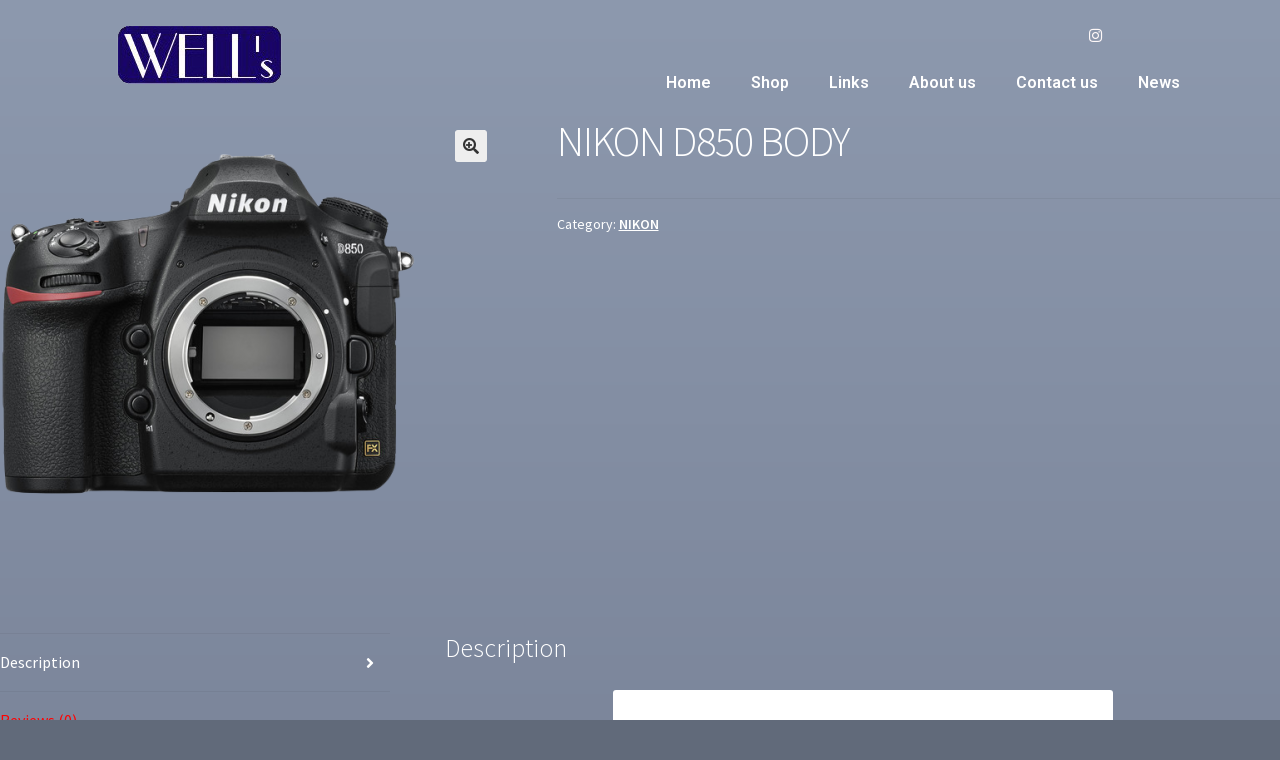

--- FILE ---
content_type: text/html; charset=UTF-8
request_url: http://wellstrading.com.hk/product/nikon-d850-body/
body_size: 11617
content:
<!DOCTYPE html>
<html lang="en-GB">
<head>
	<meta charset="UTF-8">
	<meta name="viewport" content="width=device-width, initial-scale=1.0, viewport-fit=cover" />		<title>NIKON D850 BODY &#8211; Well&#039;s Trading Co.</title>
<meta name='robots' content='max-image-preview:large' />
<link rel='dns-prefetch' href='//fonts.googleapis.com' />
<link rel='dns-prefetch' href='//s.w.org' />
<link rel="alternate" type="application/rss+xml" title="Well&#039;s Trading Co. &raquo; Feed" href="http://wellstrading.com.hk/feed/" />
<link rel="alternate" type="application/rss+xml" title="Well&#039;s Trading Co. &raquo; Comments Feed" href="http://wellstrading.com.hk/comments/feed/" />
<link rel="alternate" type="application/rss+xml" title="Well&#039;s Trading Co. &raquo; NIKON D850 BODY Comments Feed" href="http://wellstrading.com.hk/product/nikon-d850-body/feed/" />
		<script>
			window._wpemojiSettings = {"baseUrl":"https:\/\/s.w.org\/images\/core\/emoji\/13.0.1\/72x72\/","ext":".png","svgUrl":"https:\/\/s.w.org\/images\/core\/emoji\/13.0.1\/svg\/","svgExt":".svg","source":{"concatemoji":"http:\/\/wellstrading.com.hk\/wp-includes\/js\/wp-emoji-release.min.js?ver=5.7.1"}};
			!function(e,a,t){var n,r,o,i=a.createElement("canvas"),p=i.getContext&&i.getContext("2d");function s(e,t){var a=String.fromCharCode;p.clearRect(0,0,i.width,i.height),p.fillText(a.apply(this,e),0,0);e=i.toDataURL();return p.clearRect(0,0,i.width,i.height),p.fillText(a.apply(this,t),0,0),e===i.toDataURL()}function c(e){var t=a.createElement("script");t.src=e,t.defer=t.type="text/javascript",a.getElementsByTagName("head")[0].appendChild(t)}for(o=Array("flag","emoji"),t.supports={everything:!0,everythingExceptFlag:!0},r=0;r<o.length;r++)t.supports[o[r]]=function(e){if(!p||!p.fillText)return!1;switch(p.textBaseline="top",p.font="600 32px Arial",e){case"flag":return s([127987,65039,8205,9895,65039],[127987,65039,8203,9895,65039])?!1:!s([55356,56826,55356,56819],[55356,56826,8203,55356,56819])&&!s([55356,57332,56128,56423,56128,56418,56128,56421,56128,56430,56128,56423,56128,56447],[55356,57332,8203,56128,56423,8203,56128,56418,8203,56128,56421,8203,56128,56430,8203,56128,56423,8203,56128,56447]);case"emoji":return!s([55357,56424,8205,55356,57212],[55357,56424,8203,55356,57212])}return!1}(o[r]),t.supports.everything=t.supports.everything&&t.supports[o[r]],"flag"!==o[r]&&(t.supports.everythingExceptFlag=t.supports.everythingExceptFlag&&t.supports[o[r]]);t.supports.everythingExceptFlag=t.supports.everythingExceptFlag&&!t.supports.flag,t.DOMReady=!1,t.readyCallback=function(){t.DOMReady=!0},t.supports.everything||(n=function(){t.readyCallback()},a.addEventListener?(a.addEventListener("DOMContentLoaded",n,!1),e.addEventListener("load",n,!1)):(e.attachEvent("onload",n),a.attachEvent("onreadystatechange",function(){"complete"===a.readyState&&t.readyCallback()})),(n=t.source||{}).concatemoji?c(n.concatemoji):n.wpemoji&&n.twemoji&&(c(n.twemoji),c(n.wpemoji)))}(window,document,window._wpemojiSettings);
		</script>
		<style>
img.wp-smiley,
img.emoji {
	display: inline !important;
	border: none !important;
	box-shadow: none !important;
	height: 1em !important;
	width: 1em !important;
	margin: 0 .07em !important;
	vertical-align: -0.1em !important;
	background: none !important;
	padding: 0 !important;
}
</style>
	<link rel='stylesheet' id='wp-block-library-css'  href='http://wellstrading.com.hk/wp-includes/css/dist/block-library/style.min.css?ver=5.7.1' media='all' />
<link rel='stylesheet' id='wp-block-library-theme-css'  href='http://wellstrading.com.hk/wp-includes/css/dist/block-library/theme.min.css?ver=5.7.1' media='all' />
<link rel='stylesheet' id='wc-block-vendors-style-css'  href='http://wellstrading.com.hk/wp-content/plugins/woocommerce/packages/woocommerce-blocks/build/vendors-style.css?ver=4.7.2' media='all' />
<link rel='stylesheet' id='wc-block-style-css'  href='http://wellstrading.com.hk/wp-content/plugins/woocommerce/packages/woocommerce-blocks/build/style.css?ver=4.7.2' media='all' />
<link rel='stylesheet' id='storefront-gutenberg-blocks-css'  href='http://wellstrading.com.hk/wp-content/themes/storefront/assets/css/base/gutenberg-blocks.css?ver=3.5.1' media='all' />
<style id='storefront-gutenberg-blocks-inline-css'>

				.wp-block-button__link:not(.has-text-color) {
					color: #333333;
				}

				.wp-block-button__link:not(.has-text-color):hover,
				.wp-block-button__link:not(.has-text-color):focus,
				.wp-block-button__link:not(.has-text-color):active {
					color: #333333;
				}

				.wp-block-button__link:not(.has-background) {
					background-color: #eeeeee;
				}

				.wp-block-button__link:not(.has-background):hover,
				.wp-block-button__link:not(.has-background):focus,
				.wp-block-button__link:not(.has-background):active {
					border-color: #d5d5d5;
					background-color: #d5d5d5;
				}

				.wp-block-quote footer,
				.wp-block-quote cite,
				.wp-block-quote__citation {
					color: #ffffff;
				}

				.wp-block-pullquote cite,
				.wp-block-pullquote footer,
				.wp-block-pullquote__citation {
					color: #ffffff;
				}

				.wp-block-image figcaption {
					color: #ffffff;
				}

				.wp-block-separator.is-style-dots::before {
					color: #ffffff;
				}

				.wp-block-file a.wp-block-file__button {
					color: #333333;
					background-color: #eeeeee;
					border-color: #eeeeee;
				}

				.wp-block-file a.wp-block-file__button:hover,
				.wp-block-file a.wp-block-file__button:focus,
				.wp-block-file a.wp-block-file__button:active {
					color: #333333;
					background-color: #d5d5d5;
				}

				.wp-block-code,
				.wp-block-preformatted pre {
					color: #ffffff;
				}

				.wp-block-table:not( .has-background ):not( .is-style-stripes ) tbody tr:nth-child(2n) td {
					background-color: #5f6878;
				}

				.wp-block-cover .wp-block-cover__inner-container h1:not(.has-text-color),
				.wp-block-cover .wp-block-cover__inner-container h2:not(.has-text-color),
				.wp-block-cover .wp-block-cover__inner-container h3:not(.has-text-color),
				.wp-block-cover .wp-block-cover__inner-container h4:not(.has-text-color),
				.wp-block-cover .wp-block-cover__inner-container h5:not(.has-text-color),
				.wp-block-cover .wp-block-cover__inner-container h6:not(.has-text-color) {
					color: #000000;
				}

				.wc-block-components-price-slider__range-input-progress,
				.rtl .wc-block-components-price-slider__range-input-progress {
					--range-color: #ff0000;
				}

				/* Target only IE11 */
				@media all and (-ms-high-contrast: none), (-ms-high-contrast: active) {
					.wc-block-components-price-slider__range-input-progress {
						background: #ff0000;
					}
				}

				.wc-block-components-button:not(.is-link) {
					background-color: #333333;
					color: #ffffff;
				}

				.wc-block-components-button:not(.is-link):hover,
				.wc-block-components-button:not(.is-link):focus,
				.wc-block-components-button:not(.is-link):active {
					background-color: #1a1a1a;
					color: #ffffff;
				}

				.wc-block-components-button:not(.is-link):disabled {
					background-color: #333333;
					color: #ffffff;
				}

				.wc-block-cart__submit-container {
					background-color: #616a7a;
				}

				.wc-block-cart__submit-container::before {
					color: rgba(167,176,192,0.5);
				}

				.wc-block-components-order-summary-item__quantity {
					background-color: #616a7a;
					border-color: #ffffff;
					box-shadow: 0 0 0 2px #616a7a;
					color: #ffffff;
				}
			
</style>
<link rel='stylesheet' id='photoswipe-css'  href='http://wellstrading.com.hk/wp-content/plugins/woocommerce/assets/css/photoswipe/photoswipe.min.css?ver=5.2.2' media='all' />
<link rel='stylesheet' id='photoswipe-default-skin-css'  href='http://wellstrading.com.hk/wp-content/plugins/woocommerce/assets/css/photoswipe/default-skin/default-skin.min.css?ver=5.2.2' media='all' />
<style id='woocommerce-inline-inline-css'>
.woocommerce form .form-row .required { visibility: visible; }
</style>
<link rel='stylesheet' id='storefront-style-css'  href='http://wellstrading.com.hk/wp-content/themes/storefront/style.css?ver=3.5.1' media='all' />
<style id='storefront-style-inline-css'>

			.main-navigation ul li a,
			.site-title a,
			ul.menu li a,
			.site-branding h1 a,
			button.menu-toggle,
			button.menu-toggle:hover,
			.handheld-navigation .dropdown-toggle {
				color: #ffffff;
			}

			button.menu-toggle,
			button.menu-toggle:hover {
				border-color: #ffffff;
			}

			.main-navigation ul li a:hover,
			.main-navigation ul li:hover > a,
			.site-title a:hover,
			.site-header ul.menu li.current-menu-item > a {
				color: #ffffff;
			}

			table:not( .has-background ) th {
				background-color: #5a6373;
			}

			table:not( .has-background ) tbody td {
				background-color: #5f6878;
			}

			table:not( .has-background ) tbody tr:nth-child(2n) td,
			fieldset,
			fieldset legend {
				background-color: #5d6676;
			}

			.site-header,
			.secondary-navigation ul ul,
			.main-navigation ul.menu > li.menu-item-has-children:after,
			.secondary-navigation ul.menu ul,
			.storefront-handheld-footer-bar,
			.storefront-handheld-footer-bar ul li > a,
			.storefront-handheld-footer-bar ul li.search .site-search,
			button.menu-toggle,
			button.menu-toggle:hover {
				background-color: #0a0a0a;
			}

			p.site-description,
			.site-header,
			.storefront-handheld-footer-bar {
				color: #ffffff;
			}

			button.menu-toggle:after,
			button.menu-toggle:before,
			button.menu-toggle span:before {
				background-color: #ffffff;
			}

			h1, h2, h3, h4, h5, h6, .wc-block-grid__product-title {
				color: #ffffff;
			}

			.widget h1 {
				border-bottom-color: #ffffff;
			}

			body,
			.secondary-navigation a {
				color: #ffffff;
			}

			.widget-area .widget a,
			.hentry .entry-header .posted-on a,
			.hentry .entry-header .post-author a,
			.hentry .entry-header .post-comments a,
			.hentry .entry-header .byline a {
				color: #ffffff;
			}

			a {
				color: #ff0000;
			}

			a:focus,
			button:focus,
			.button.alt:focus,
			input:focus,
			textarea:focus,
			input[type="button"]:focus,
			input[type="reset"]:focus,
			input[type="submit"]:focus,
			input[type="email"]:focus,
			input[type="tel"]:focus,
			input[type="url"]:focus,
			input[type="password"]:focus,
			input[type="search"]:focus {
				outline-color: #ff0000;
			}

			button, input[type="button"], input[type="reset"], input[type="submit"], .button, .widget a.button {
				background-color: #eeeeee;
				border-color: #eeeeee;
				color: #333333;
			}

			button:hover, input[type="button"]:hover, input[type="reset"]:hover, input[type="submit"]:hover, .button:hover, .widget a.button:hover {
				background-color: #d5d5d5;
				border-color: #d5d5d5;
				color: #333333;
			}

			button.alt, input[type="button"].alt, input[type="reset"].alt, input[type="submit"].alt, .button.alt, .widget-area .widget a.button.alt {
				background-color: #333333;
				border-color: #333333;
				color: #ffffff;
			}

			button.alt:hover, input[type="button"].alt:hover, input[type="reset"].alt:hover, input[type="submit"].alt:hover, .button.alt:hover, .widget-area .widget a.button.alt:hover {
				background-color: #1a1a1a;
				border-color: #1a1a1a;
				color: #ffffff;
			}

			.pagination .page-numbers li .page-numbers.current {
				background-color: #485161;
				color: #f5f5f5;
			}

			#comments .comment-list .comment-content .comment-text {
				background-color: #5a6373;
			}

			.site-footer {
				background-color: #0a0a0a;
				color: #ffffff;
			}

			.site-footer a:not(.button):not(.components-button) {
				color: #ffffff;
			}

			.site-footer .storefront-handheld-footer-bar a:not(.button):not(.components-button) {
				color: #ffffff;
			}

			.site-footer h1, .site-footer h2, .site-footer h3, .site-footer h4, .site-footer h5, .site-footer h6, .site-footer .widget .widget-title, .site-footer .widget .widgettitle {
				color: #ffffff;
			}

			.page-template-template-homepage.has-post-thumbnail .type-page.has-post-thumbnail .entry-title {
				color: #000000;
			}

			.page-template-template-homepage.has-post-thumbnail .type-page.has-post-thumbnail .entry-content {
				color: #000000;
			}

			@media screen and ( min-width: 768px ) {
				.secondary-navigation ul.menu a:hover {
					color: #ffffff;
				}

				.secondary-navigation ul.menu a {
					color: #ffffff;
				}

				.main-navigation ul.menu ul.sub-menu,
				.main-navigation ul.nav-menu ul.children {
					background-color: #000000;
				}

				.site-header {
					border-bottom-color: #000000;
				}
			}
</style>
<link rel='stylesheet' id='storefront-icons-css'  href='http://wellstrading.com.hk/wp-content/themes/storefront/assets/css/base/icons.css?ver=3.5.1' media='all' />
<link rel='stylesheet' id='storefront-fonts-css'  href='https://fonts.googleapis.com/css?family=Source+Sans+Pro%3A400%2C300%2C300italic%2C400italic%2C600%2C700%2C900&#038;subset=latin%2Clatin-ext&#038;ver=3.5.1' media='all' />
<link rel='stylesheet' id='elementor-icons-css'  href='http://wellstrading.com.hk/wp-content/plugins/elementor/assets/lib/eicons/css/elementor-icons.min.css?ver=5.11.0' media='all' />
<link rel='stylesheet' id='elementor-animations-css'  href='http://wellstrading.com.hk/wp-content/plugins/elementor/assets/lib/animations/animations.min.css?ver=3.2.3' media='all' />
<link rel='stylesheet' id='elementor-frontend-legacy-css'  href='http://wellstrading.com.hk/wp-content/plugins/elementor/assets/css/frontend-legacy.min.css?ver=3.2.3' media='all' />
<link rel='stylesheet' id='elementor-frontend-css'  href='http://wellstrading.com.hk/wp-content/plugins/elementor/assets/css/frontend.min.css?ver=3.2.3' media='all' />
<style id='elementor-frontend-inline-css'>
@font-face{font-family:eicons;src:url(http://wellstrading.com.hk/wp-content/plugins/elementor/assets/lib/eicons/fonts/eicons.eot?5.10.0);src:url(http://wellstrading.com.hk/wp-content/plugins/elementor/assets/lib/eicons/fonts/eicons.eot?5.10.0#iefix) format("embedded-opentype"),url(http://wellstrading.com.hk/wp-content/plugins/elementor/assets/lib/eicons/fonts/eicons.woff2?5.10.0) format("woff2"),url(http://wellstrading.com.hk/wp-content/plugins/elementor/assets/lib/eicons/fonts/eicons.woff?5.10.0) format("woff"),url(http://wellstrading.com.hk/wp-content/plugins/elementor/assets/lib/eicons/fonts/eicons.ttf?5.10.0) format("truetype"),url(http://wellstrading.com.hk/wp-content/plugins/elementor/assets/lib/eicons/fonts/eicons.svg?5.10.0#eicon) format("svg");font-weight:400;font-style:normal}
</style>
<link rel='stylesheet' id='elementor-post-4-css'  href='http://wellstrading.com.hk/wp-content/uploads/elementor/css/post-4.css?ver=1620208355' media='all' />
<link rel='stylesheet' id='elementor-pro-css'  href='http://wellstrading.com.hk/wp-content/plugins/elementor-pro/assets/css/frontend.min.css?ver=3.2.1' media='all' />
<link rel='stylesheet' id='elementor-global-css'  href='http://wellstrading.com.hk/wp-content/uploads/elementor/css/global.css?ver=1620208355' media='all' />
<link rel='stylesheet' id='elementor-post-371-css'  href='http://wellstrading.com.hk/wp-content/uploads/elementor/css/post-371.css?ver=1620208355' media='all' />
<link rel='stylesheet' id='storefront-woocommerce-style-css'  href='http://wellstrading.com.hk/wp-content/themes/storefront/assets/css/woocommerce/woocommerce.css?ver=3.5.1' media='all' />
<style id='storefront-woocommerce-style-inline-css'>
@font-face {
				font-family: star;
				src: url(http://wellstrading.com.hk/wp-content/plugins/woocommerce/assets/fonts//star.eot);
				src:
					url(http://wellstrading.com.hk/wp-content/plugins/woocommerce/assets/fonts//star.eot?#iefix) format("embedded-opentype"),
					url(http://wellstrading.com.hk/wp-content/plugins/woocommerce/assets/fonts//star.woff) format("woff"),
					url(http://wellstrading.com.hk/wp-content/plugins/woocommerce/assets/fonts//star.ttf) format("truetype"),
					url(http://wellstrading.com.hk/wp-content/plugins/woocommerce/assets/fonts//star.svg#star) format("svg");
				font-weight: 400;
				font-style: normal;
			}
			@font-face {
				font-family: WooCommerce;
				src: url(http://wellstrading.com.hk/wp-content/plugins/woocommerce/assets/fonts//WooCommerce.eot);
				src:
					url(http://wellstrading.com.hk/wp-content/plugins/woocommerce/assets/fonts//WooCommerce.eot?#iefix) format("embedded-opentype"),
					url(http://wellstrading.com.hk/wp-content/plugins/woocommerce/assets/fonts//WooCommerce.woff) format("woff"),
					url(http://wellstrading.com.hk/wp-content/plugins/woocommerce/assets/fonts//WooCommerce.ttf) format("truetype"),
					url(http://wellstrading.com.hk/wp-content/plugins/woocommerce/assets/fonts//WooCommerce.svg#WooCommerce) format("svg");
				font-weight: 400;
				font-style: normal;
			}

			a.cart-contents,
			.site-header-cart .widget_shopping_cart a {
				color: #ffffff;
			}

			a.cart-contents:hover,
			.site-header-cart .widget_shopping_cart a:hover,
			.site-header-cart:hover > li > a {
				color: #ffffff;
			}

			table.cart td.product-remove,
			table.cart td.actions {
				border-top-color: #616a7a;
			}

			.storefront-handheld-footer-bar ul li.cart .count {
				background-color: #ffffff;
				color: #0a0a0a;
				border-color: #0a0a0a;
			}

			.woocommerce-tabs ul.tabs li.active a,
			ul.products li.product .price,
			.onsale,
			.wc-block-grid__product-onsale,
			.widget_search form:before,
			.widget_product_search form:before {
				color: #ffffff;
			}

			.woocommerce-breadcrumb a,
			a.woocommerce-review-link,
			.product_meta a {
				color: #ffffff;
			}

			.wc-block-grid__product-onsale,
			.onsale {
				border-color: #ffffff;
			}

			.star-rating span:before,
			.quantity .plus, .quantity .minus,
			p.stars a:hover:after,
			p.stars a:after,
			.star-rating span:before,
			#payment .payment_methods li input[type=radio]:first-child:checked+label:before {
				color: #ff0000;
			}

			.widget_price_filter .ui-slider .ui-slider-range,
			.widget_price_filter .ui-slider .ui-slider-handle {
				background-color: #ff0000;
			}

			.order_details {
				background-color: #5a6373;
			}

			.order_details > li {
				border-bottom: 1px dotted #454e5e;
			}

			.order_details:before,
			.order_details:after {
				background: -webkit-linear-gradient(transparent 0,transparent 0),-webkit-linear-gradient(135deg,#5a6373 33.33%,transparent 33.33%),-webkit-linear-gradient(45deg,#5a6373 33.33%,transparent 33.33%)
			}

			#order_review {
				background-color: #616a7a;
			}

			#payment .payment_methods > li .payment_box,
			#payment .place-order {
				background-color: #5c6575;
			}

			#payment .payment_methods > li:not(.woocommerce-notice) {
				background-color: #576070;
			}

			#payment .payment_methods > li:not(.woocommerce-notice):hover {
				background-color: #525b6b;
			}

			.woocommerce-pagination .page-numbers li .page-numbers.current {
				background-color: #485161;
				color: #f5f5f5;
			}

			.wc-block-grid__product-onsale,
			.onsale,
			.woocommerce-pagination .page-numbers li .page-numbers:not(.current) {
				color: #ffffff;
			}

			p.stars a:before,
			p.stars a:hover~a:before,
			p.stars.selected a.active~a:before {
				color: #ffffff;
			}

			p.stars.selected a.active:before,
			p.stars:hover a:before,
			p.stars.selected a:not(.active):before,
			p.stars.selected a.active:before {
				color: #ff0000;
			}

			.single-product div.product .woocommerce-product-gallery .woocommerce-product-gallery__trigger {
				background-color: #eeeeee;
				color: #333333;
			}

			.single-product div.product .woocommerce-product-gallery .woocommerce-product-gallery__trigger:hover {
				background-color: #d5d5d5;
				border-color: #d5d5d5;
				color: #333333;
			}

			.button.added_to_cart:focus,
			.button.wc-forward:focus {
				outline-color: #ff0000;
			}

			.added_to_cart,
			.site-header-cart .widget_shopping_cart a.button,
			.wc-block-grid__products .wc-block-grid__product .wp-block-button__link {
				background-color: #eeeeee;
				border-color: #eeeeee;
				color: #333333;
			}

			.added_to_cart:hover,
			.site-header-cart .widget_shopping_cart a.button:hover,
			.wc-block-grid__products .wc-block-grid__product .wp-block-button__link:hover {
				background-color: #d5d5d5;
				border-color: #d5d5d5;
				color: #333333;
			}

			.added_to_cart.alt, .added_to_cart, .widget a.button.checkout {
				background-color: #333333;
				border-color: #333333;
				color: #ffffff;
			}

			.added_to_cart.alt:hover, .added_to_cart:hover, .widget a.button.checkout:hover {
				background-color: #1a1a1a;
				border-color: #1a1a1a;
				color: #ffffff;
			}

			.button.loading {
				color: #eeeeee;
			}

			.button.loading:hover {
				background-color: #eeeeee;
			}

			.button.loading:after {
				color: #333333;
			}

			@media screen and ( min-width: 768px ) {
				.site-header-cart .widget_shopping_cart,
				.site-header .product_list_widget li .quantity {
					color: #ffffff;
				}

				.site-header-cart .widget_shopping_cart .buttons,
				.site-header-cart .widget_shopping_cart .total {
					background-color: #000000;
				}

				.site-header-cart .widget_shopping_cart {
					background-color: #000000;
				}
			}
				.storefront-product-pagination a {
					color: #ffffff;
					background-color: #616a7a;
				}
				.storefront-sticky-add-to-cart {
					color: #ffffff;
					background-color: #616a7a;
				}

				.storefront-sticky-add-to-cart a:not(.button) {
					color: #ffffff;
				}
</style>
<link rel='stylesheet' id='adminify-google-web-fonts-css'  href='//fonts.googleapis.com/css?family=Nunito%20Sans:400%7CLato%7Cinherit&#038;display=swap' media='all' />
<link rel='stylesheet' id='google-fonts-1-css'  href='https://fonts.googleapis.com/css?family=Roboto%3A100%2C100italic%2C200%2C200italic%2C300%2C300italic%2C400%2C400italic%2C500%2C500italic%2C600%2C600italic%2C700%2C700italic%2C800%2C800italic%2C900%2C900italic%7CRoboto+Slab%3A100%2C100italic%2C200%2C200italic%2C300%2C300italic%2C400%2C400italic%2C500%2C500italic%2C600%2C600italic%2C700%2C700italic%2C800%2C800italic%2C900%2C900italic&#038;display=auto&#038;ver=5.7.1' media='all' />
<link rel='stylesheet' id='elementor-icons-shared-0-css'  href='http://wellstrading.com.hk/wp-content/plugins/elementor/assets/lib/font-awesome/css/fontawesome.min.css?ver=5.15.1' media='all' />
<link rel='stylesheet' id='elementor-icons-fa-brands-css'  href='http://wellstrading.com.hk/wp-content/plugins/elementor/assets/lib/font-awesome/css/brands.min.css?ver=5.15.1' media='all' />
<script src='http://wellstrading.com.hk/wp-includes/js/jquery/jquery.min.js?ver=3.5.1' id='jquery-core-js'></script>
<script src='http://wellstrading.com.hk/wp-includes/js/jquery/jquery-migrate.min.js?ver=3.3.2' id='jquery-migrate-js'></script>
<link rel="EditURI" type="application/rsd+xml" title="RSD" href="http://wellstrading.com.hk/xmlrpc.php?rsd" />
<link rel="wlwmanifest" type="application/wlwmanifest+xml" href="http://wellstrading.com.hk/wp-includes/wlwmanifest.xml" /> 
<meta name="generator" content="WordPress 5.7.1" />
<meta name="generator" content="WooCommerce 5.2.2" />
<link rel="canonical" href="http://wellstrading.com.hk/product/nikon-d850-body/" />
<link rel='shortlink' href='http://wellstrading.com.hk/?p=524' />
	<noscript><style>.woocommerce-product-gallery{ opacity: 1 !important; }</style></noscript>
	<style id="custom-background-css">
body.custom-background { background-color: #616a7a; }
</style>
	</head>
<body class="product-template-default single single-product postid-524 custom-background wp-custom-logo wp-embed-responsive theme-storefront woocommerce woocommerce-page woocommerce-no-js storefront-full-width-content storefront-align-wide right-sidebar woocommerce-active elementor-default elementor-kit-4">

		<div data-elementor-type="header" data-elementor-id="371" class="elementor elementor-371 elementor-location-header" data-elementor-settings="[]">
		<div class="elementor-section-wrap">
					<section class="elementor-section elementor-top-section elementor-element elementor-element-6904c33 elementor-section-boxed elementor-section-height-default elementor-section-height-default" data-id="6904c33" data-element_type="section">
						<div class="elementor-container elementor-column-gap-default">
							<div class="elementor-row">
					<div class="elementor-column elementor-col-50 elementor-top-column elementor-element elementor-element-ae56448" data-id="ae56448" data-element_type="column">
			<div class="elementor-column-wrap elementor-element-populated">
							<div class="elementor-widget-wrap">
						<div class="elementor-element elementor-element-0553f38 elementor-widget elementor-widget-theme-site-logo elementor-widget-image" data-id="0553f38" data-element_type="widget" data-widget_type="theme-site-logo.default">
				<div class="elementor-widget-container">
								<div class="elementor-image">
													<a href="http://wellstrading.com.hk">
							<img width="192" height="92" src="http://wellstrading.com.hk/wp-content/uploads/2021/04/well_s_-_Logo-removebg-preview-4.png" class="attachment-full size-full" alt="" loading="lazy" />								</a>
														</div>
						</div>
				</div>
						</div>
					</div>
		</div>
				<div class="elementor-column elementor-col-50 elementor-top-column elementor-element elementor-element-571beff" data-id="571beff" data-element_type="column">
			<div class="elementor-column-wrap elementor-element-populated">
							<div class="elementor-widget-wrap">
						<section class="elementor-section elementor-inner-section elementor-element elementor-element-d24f410 elementor-section-boxed elementor-section-height-default elementor-section-height-default" data-id="d24f410" data-element_type="section">
						<div class="elementor-container elementor-column-gap-default">
							<div class="elementor-row">
					<div class="elementor-column elementor-col-50 elementor-inner-column elementor-element elementor-element-e466a4c" data-id="e466a4c" data-element_type="column">
			<div class="elementor-column-wrap">
							<div class="elementor-widget-wrap">
								</div>
					</div>
		</div>
				<div class="elementor-column elementor-col-50 elementor-inner-column elementor-element elementor-element-88f2ad7" data-id="88f2ad7" data-element_type="column">
			<div class="elementor-column-wrap elementor-element-populated">
							<div class="elementor-widget-wrap">
						<div class="elementor-element elementor-element-35ddc4b elementor-shape-rounded elementor-grid-0 e-grid-align-center elementor-widget elementor-widget-social-icons" data-id="35ddc4b" data-element_type="widget" data-widget_type="social-icons.default">
				<div class="elementor-widget-container">
					<div class="elementor-social-icons-wrapper elementor-grid">
							<div class="elementor-grid-item">
					<a class="elementor-icon elementor-social-icon elementor-social-icon-instagram elementor-animation-shrink elementor-repeater-item-a505471" href="https://www.instagram.com/wellstrading/" target="_blank">
						<span class="elementor-screen-only">Instagram</span>
						<i class="fab fa-instagram"></i>					</a>
				</div>
					</div>
				</div>
				</div>
						</div>
					</div>
		</div>
								</div>
					</div>
		</section>
				<div class="elementor-element elementor-element-9e7ff24 elementor-nav-menu__align-right elementor-nav-menu--indicator-classic elementor-nav-menu--dropdown-tablet elementor-nav-menu__text-align-aside elementor-nav-menu--toggle elementor-nav-menu--burger elementor-widget elementor-widget-nav-menu" data-id="9e7ff24" data-element_type="widget" data-settings="{&quot;layout&quot;:&quot;horizontal&quot;,&quot;toggle&quot;:&quot;burger&quot;}" data-widget_type="nav-menu.default">
				<div class="elementor-widget-container">
						<nav role="navigation" class="elementor-nav-menu--main elementor-nav-menu__container elementor-nav-menu--layout-horizontal e--pointer-underline e--animation-fade"><ul id="menu-1-9e7ff24" class="elementor-nav-menu"><li class="menu-item menu-item-type-post_type menu-item-object-page menu-item-home menu-item-253"><a href="http://wellstrading.com.hk/" class="elementor-item">Home</a></li>
<li class="menu-item menu-item-type-post_type menu-item-object-page menu-item-259"><a href="http://wellstrading.com.hk/product/" class="elementor-item">Shop</a></li>
<li class="menu-item menu-item-type-post_type menu-item-object-page menu-item-251"><a href="http://wellstrading.com.hk/links/" class="elementor-item">Links</a></li>
<li class="menu-item menu-item-type-post_type menu-item-object-page menu-item-124"><a href="http://wellstrading.com.hk/about-us/" class="elementor-item">About us</a></li>
<li class="menu-item menu-item-type-post_type menu-item-object-page menu-item-123"><a href="http://wellstrading.com.hk/contact-us/" class="elementor-item">Contact us</a></li>
<li class="menu-item menu-item-type-taxonomy menu-item-object-category menu-item-568"><a href="http://wellstrading.com.hk/category/news/" class="elementor-item">News</a></li>
</ul></nav>
					<div class="elementor-menu-toggle" role="button" tabindex="0" aria-label="Menu Toggle" aria-expanded="false">
			<i class="eicon-menu-bar" aria-hidden="true"></i>
			<span class="elementor-screen-only">Menu</span>
		</div>
			<nav class="elementor-nav-menu--dropdown elementor-nav-menu__container" role="navigation" aria-hidden="true"><ul id="menu-2-9e7ff24" class="elementor-nav-menu"><li class="menu-item menu-item-type-post_type menu-item-object-page menu-item-home menu-item-253"><a href="http://wellstrading.com.hk/" class="elementor-item">Home</a></li>
<li class="menu-item menu-item-type-post_type menu-item-object-page menu-item-259"><a href="http://wellstrading.com.hk/product/" class="elementor-item">Shop</a></li>
<li class="menu-item menu-item-type-post_type menu-item-object-page menu-item-251"><a href="http://wellstrading.com.hk/links/" class="elementor-item">Links</a></li>
<li class="menu-item menu-item-type-post_type menu-item-object-page menu-item-124"><a href="http://wellstrading.com.hk/about-us/" class="elementor-item">About us</a></li>
<li class="menu-item menu-item-type-post_type menu-item-object-page menu-item-123"><a href="http://wellstrading.com.hk/contact-us/" class="elementor-item">Contact us</a></li>
<li class="menu-item menu-item-type-taxonomy menu-item-object-category menu-item-568"><a href="http://wellstrading.com.hk/category/news/" class="elementor-item">News</a></li>
</ul></nav>
				</div>
				</div>
						</div>
					</div>
		</div>
								</div>
					</div>
		</section>
				</div>
		</div>
		
			<div id="primary" class="content-area">
			<main id="main" class="site-main" role="main">
		
					
			<div class="woocommerce-notices-wrapper"></div><div id="product-524" class="product type-product post-524 status-publish first instock product_cat-nikon has-post-thumbnail shipping-taxable product-type-simple">

	<div class="woocommerce-product-gallery woocommerce-product-gallery--with-images woocommerce-product-gallery--columns-5 images" data-columns="5" style="opacity: 0; transition: opacity .25s ease-in-out;">
	<figure class="woocommerce-product-gallery__wrapper">
		<div data-thumb="http://wellstrading.com.hk/wp-content/uploads/2021/05/1503543613_IMG_855256-removebg-preview-100x100.png" data-thumb-alt="" class="woocommerce-product-gallery__image"><a href="http://wellstrading.com.hk/wp-content/uploads/2021/05/1503543613_IMG_855256-removebg-preview.png"><img width="416" height="416" src="http://wellstrading.com.hk/wp-content/uploads/2021/05/1503543613_IMG_855256-removebg-preview-416x416.png" class="wp-post-image" alt="" loading="lazy" title="1503543613_IMG_855256-removebg-preview" data-caption="" data-src="http://wellstrading.com.hk/wp-content/uploads/2021/05/1503543613_IMG_855256-removebg-preview.png" data-large_image="http://wellstrading.com.hk/wp-content/uploads/2021/05/1503543613_IMG_855256-removebg-preview.png" data-large_image_width="500" data-large_image_height="500" srcset="http://wellstrading.com.hk/wp-content/uploads/2021/05/1503543613_IMG_855256-removebg-preview-416x416.png 416w, http://wellstrading.com.hk/wp-content/uploads/2021/05/1503543613_IMG_855256-removebg-preview-300x300.png 300w, http://wellstrading.com.hk/wp-content/uploads/2021/05/1503543613_IMG_855256-removebg-preview-150x150.png 150w, http://wellstrading.com.hk/wp-content/uploads/2021/05/1503543613_IMG_855256-removebg-preview-324x324.png 324w, http://wellstrading.com.hk/wp-content/uploads/2021/05/1503543613_IMG_855256-removebg-preview-100x100.png 100w, http://wellstrading.com.hk/wp-content/uploads/2021/05/1503543613_IMG_855256-removebg-preview.png 500w" sizes="(max-width: 416px) 100vw, 416px" /></a></div>	</figure>
</div>

	<div class="summary entry-summary">
		<h1 class="product_title entry-title">NIKON D850 BODY</h1><p class="price"></p>
<div class="product_meta">

	
	
	<span class="posted_in">Category: <a href="http://wellstrading.com.hk/product-category/nikon/" rel="tag">NIKON</a></span>
	
	
</div>
	</div>

	
	<div class="woocommerce-tabs wc-tabs-wrapper">
		<ul class="tabs wc-tabs" role="tablist">
							<li class="description_tab" id="tab-title-description" role="tab" aria-controls="tab-description">
					<a href="#tab-description">
						Description					</a>
				</li>
							<li class="reviews_tab" id="tab-title-reviews" role="tab" aria-controls="tab-reviews">
					<a href="#tab-reviews">
						Reviews (0)					</a>
				</li>
					</ul>
					<div class="woocommerce-Tabs-panel woocommerce-Tabs-panel--description panel entry-content wc-tab" id="tab-description" role="tabpanel" aria-labelledby="tab-title-description">
				
	<h2>Description</h2>

<p><img loading="lazy" class="wp-image-525 size-full aligncenter" src="http://wellstrading.com.hk/wp-content/uploads/2021/05/1503543613_IMG_855256.jpg" alt="" width="500" height="500" srcset="http://wellstrading.com.hk/wp-content/uploads/2021/05/1503543613_IMG_855256.jpg 500w, http://wellstrading.com.hk/wp-content/uploads/2021/05/1503543613_IMG_855256-300x300.jpg 300w, http://wellstrading.com.hk/wp-content/uploads/2021/05/1503543613_IMG_855256-150x150.jpg 150w, http://wellstrading.com.hk/wp-content/uploads/2021/05/1503543613_IMG_855256-324x324.jpg 324w, http://wellstrading.com.hk/wp-content/uploads/2021/05/1503543613_IMG_855256-416x416.jpg 416w, http://wellstrading.com.hk/wp-content/uploads/2021/05/1503543613_IMG_855256-100x100.jpg 100w" sizes="(max-width: 500px) 100vw, 500px" /> <img loading="lazy" class="aligncenter wp-image-526 size-full" src="http://wellstrading.com.hk/wp-content/uploads/2021/05/1600882265_IMG_855257.jpg" alt="" width="500" height="500" srcset="http://wellstrading.com.hk/wp-content/uploads/2021/05/1600882265_IMG_855257.jpg 500w, http://wellstrading.com.hk/wp-content/uploads/2021/05/1600882265_IMG_855257-300x300.jpg 300w, http://wellstrading.com.hk/wp-content/uploads/2021/05/1600882265_IMG_855257-150x150.jpg 150w, http://wellstrading.com.hk/wp-content/uploads/2021/05/1600882265_IMG_855257-324x324.jpg 324w, http://wellstrading.com.hk/wp-content/uploads/2021/05/1600882265_IMG_855257-416x416.jpg 416w, http://wellstrading.com.hk/wp-content/uploads/2021/05/1600882265_IMG_855257-100x100.jpg 100w" sizes="(max-width: 500px) 100vw, 500px" /> <img loading="lazy" class="aligncenter wp-image-527 size-full" src="http://wellstrading.com.hk/wp-content/uploads/2021/05/1503543613_IMG_855258.jpg" alt="" width="500" height="500" srcset="http://wellstrading.com.hk/wp-content/uploads/2021/05/1503543613_IMG_855258.jpg 500w, http://wellstrading.com.hk/wp-content/uploads/2021/05/1503543613_IMG_855258-300x300.jpg 300w, http://wellstrading.com.hk/wp-content/uploads/2021/05/1503543613_IMG_855258-150x150.jpg 150w, http://wellstrading.com.hk/wp-content/uploads/2021/05/1503543613_IMG_855258-324x324.jpg 324w, http://wellstrading.com.hk/wp-content/uploads/2021/05/1503543613_IMG_855258-416x416.jpg 416w, http://wellstrading.com.hk/wp-content/uploads/2021/05/1503543613_IMG_855258-100x100.jpg 100w" sizes="(max-width: 500px) 100vw, 500px" /> <img loading="lazy" class="aligncenter wp-image-528 size-full" src="http://wellstrading.com.hk/wp-content/uploads/2021/05/1503543613_IMG_855260.jpg" alt="" width="500" height="500" srcset="http://wellstrading.com.hk/wp-content/uploads/2021/05/1503543613_IMG_855260.jpg 500w, http://wellstrading.com.hk/wp-content/uploads/2021/05/1503543613_IMG_855260-300x300.jpg 300w, http://wellstrading.com.hk/wp-content/uploads/2021/05/1503543613_IMG_855260-150x150.jpg 150w, http://wellstrading.com.hk/wp-content/uploads/2021/05/1503543613_IMG_855260-324x324.jpg 324w, http://wellstrading.com.hk/wp-content/uploads/2021/05/1503543613_IMG_855260-416x416.jpg 416w, http://wellstrading.com.hk/wp-content/uploads/2021/05/1503543613_IMG_855260-100x100.jpg 100w" sizes="(max-width: 500px) 100vw, 500px" /></p>
<p>Model : Nikon D850 FX-Format Digital SLR Camera Body</p>
<p>Color : black</p>
<p>*45.7 megapixels of extraordinary resolution</p>
<p>* Up to 9 fps1 continuous shooting at full resolution with full AF performance</p>
<p>*8k6 and 4k time lapse movies with new levels of sharpness and detail; file system : DCF 2.0, exif 2.31, Pict bridge</p>
<p>*4K Ultra HD video recording, slow motion up to 120 FPS at 1080p</p>
<p>&nbsp;</p>
<h3 style="text-align: center;"><span style="color: #ff0000;"><a style="color: #ff0000;" href="https://api.whatsapp.com/send?phone=85268799538&amp;text=Hi%20I%20want%20to%20know%20the%20price%20of%20NIKON%20D850%20BODY&amp;source=&amp;data=&amp;app_absent=">Contact</a></span></h3>
<p>&nbsp;</p>
<p><a href="https://api.whatsapp.com/send?phone=85268799538&amp;text=Hi%20I%20want%20to%20know%20the%20price%20of%20NIKON%20D850%20BODY&amp;source=&amp;data=&amp;app_absent="><img loading="lazy" class="aligncenter size-thumbnail wp-image-319" src="http://wellstrading.com.hk/wp-content/uploads/2021/05/網站ICON-03-1024x1024-1-150x150.png" alt="" width="150" height="150" srcset="http://wellstrading.com.hk/wp-content/uploads/2021/05/網站ICON-03-1024x1024-1-150x150.png 150w, http://wellstrading.com.hk/wp-content/uploads/2021/05/網站ICON-03-1024x1024-1-300x300.png 300w, http://wellstrading.com.hk/wp-content/uploads/2021/05/網站ICON-03-1024x1024-1-768x768.png 768w, http://wellstrading.com.hk/wp-content/uploads/2021/05/網站ICON-03-1024x1024-1-324x324.png 324w, http://wellstrading.com.hk/wp-content/uploads/2021/05/網站ICON-03-1024x1024-1-416x416.png 416w, http://wellstrading.com.hk/wp-content/uploads/2021/05/網站ICON-03-1024x1024-1-100x100.png 100w, http://wellstrading.com.hk/wp-content/uploads/2021/05/網站ICON-03-1024x1024-1.png 1024w" sizes="(max-width: 150px) 100vw, 150px" /></a></p>
<p>&nbsp;</p>
			</div>
					<div class="woocommerce-Tabs-panel woocommerce-Tabs-panel--reviews panel entry-content wc-tab" id="tab-reviews" role="tabpanel" aria-labelledby="tab-title-reviews">
				<div id="reviews" class="woocommerce-Reviews">
	<div id="comments">
		<h2 class="woocommerce-Reviews-title">
			Reviews		</h2>

					<p class="woocommerce-noreviews">There are no reviews yet.</p>
			</div>

			<div id="review_form_wrapper">
			<div id="review_form">
					<div id="respond" class="comment-respond">
		<span id="reply-title" class="comment-reply-title">Be the first to review &ldquo;NIKON D850 BODY&rdquo; <small><a rel="nofollow" id="cancel-comment-reply-link" href="/product/nikon-d850-body/#respond" style="display:none;">Cancel reply</a></small></span><form action="http://wellstrading.com.hk/wp-comments-post.php" method="post" id="commentform" class="comment-form" novalidate><p class="comment-notes"><span id="email-notes">Your email address will not be published.</span> Required fields are marked <span class="required">*</span></p><div class="comment-form-rating"><label for="rating">Your rating&nbsp;<span class="required">*</span></label><select name="rating" id="rating" required>
						<option value="">Rate&hellip;</option>
						<option value="5">Perfect</option>
						<option value="4">Good</option>
						<option value="3">Average</option>
						<option value="2">Not that bad</option>
						<option value="1">Very poor</option>
					</select></div><p class="comment-form-comment"><label for="comment">Your review&nbsp;<span class="required">*</span></label><textarea id="comment" name="comment" cols="45" rows="8" required></textarea></p><p class="comment-form-author"><label for="author">Name&nbsp;<span class="required">*</span></label><input id="author" name="author" type="text" value="" size="30" required /></p>
<p class="comment-form-email"><label for="email">Email&nbsp;<span class="required">*</span></label><input id="email" name="email" type="email" value="" size="30" required /></p>
<p class="comment-form-cookies-consent"><input id="wp-comment-cookies-consent" name="wp-comment-cookies-consent" type="checkbox" value="yes" /> <label for="wp-comment-cookies-consent">Save my name, email, and website in this browser for the next time I comment.</label></p>
<p class="form-submit"><input name="submit" type="submit" id="submit" class="submit" value="Submit" /> <input type='hidden' name='comment_post_ID' value='524' id='comment_post_ID' />
<input type='hidden' name='comment_parent' id='comment_parent' value='0' />
</p></form>	</div><!-- #respond -->
				</div>
		</div>
	
	<div class="clear"></div>
</div>
			</div>
		
			</div>


	<section class="related products">

					<h2>Related products</h2>
				
		<ul class="products columns-3">

			
					<li class="product type-product post-495 status-publish first instock product_cat-nikon has-post-thumbnail shipping-taxable purchasable product-type-simple">
	<a href="http://wellstrading.com.hk/product/nikon-z6-body/" class="woocommerce-LoopProduct-link woocommerce-loop-product__link"><img width="324" height="324" src="http://wellstrading.com.hk/wp-content/uploads/2021/05/1595_Z6_body-removebg-preview-324x324.png" class="attachment-woocommerce_thumbnail size-woocommerce_thumbnail" alt="" loading="lazy" srcset="http://wellstrading.com.hk/wp-content/uploads/2021/05/1595_Z6_body-removebg-preview-324x324.png 324w, http://wellstrading.com.hk/wp-content/uploads/2021/05/1595_Z6_body-removebg-preview-150x150.png 150w, http://wellstrading.com.hk/wp-content/uploads/2021/05/1595_Z6_body-removebg-preview-100x100.png 100w" sizes="(max-width: 324px) 100vw, 324px" /><h2 class="woocommerce-loop-product__title">NIKON Z6 BODY</h2>
	<span class="price"><span class="woocommerce-Price-amount amount"><bdi><span class="woocommerce-Price-currencySymbol">&#36;</span>9,200</bdi></span></span>
</a><a href="?add-to-cart=495" data-quantity="1" class="button product_type_simple add_to_cart_button ajax_add_to_cart" data-product_id="495" data-product_sku="" aria-label="Add &ldquo;NIKON Z6 BODY&rdquo; to your basket" rel="nofollow">Add to basket</a></li>

			
					<li class="product type-product post-508 status-publish instock product_cat-nikon has-post-thumbnail shipping-taxable product-type-simple">
	<a href="http://wellstrading.com.hk/product/nikon-d780-body/" class="woocommerce-LoopProduct-link woocommerce-loop-product__link"><img width="324" height="324" src="http://wellstrading.com.hk/wp-content/uploads/2021/05/nikon_d780_dslr_camera_1578350786_1538572-removebg-preview-324x324.png" class="attachment-woocommerce_thumbnail size-woocommerce_thumbnail" alt="" loading="lazy" srcset="http://wellstrading.com.hk/wp-content/uploads/2021/05/nikon_d780_dslr_camera_1578350786_1538572-removebg-preview-324x324.png 324w, http://wellstrading.com.hk/wp-content/uploads/2021/05/nikon_d780_dslr_camera_1578350786_1538572-removebg-preview-300x300.png 300w, http://wellstrading.com.hk/wp-content/uploads/2021/05/nikon_d780_dslr_camera_1578350786_1538572-removebg-preview-150x150.png 150w, http://wellstrading.com.hk/wp-content/uploads/2021/05/nikon_d780_dslr_camera_1578350786_1538572-removebg-preview-416x416.png 416w, http://wellstrading.com.hk/wp-content/uploads/2021/05/nikon_d780_dslr_camera_1578350786_1538572-removebg-preview-100x100.png 100w, http://wellstrading.com.hk/wp-content/uploads/2021/05/nikon_d780_dslr_camera_1578350786_1538572-removebg-preview.png 500w" sizes="(max-width: 324px) 100vw, 324px" /><h2 class="woocommerce-loop-product__title">NIKON D780 BODY</h2>
</a><a href="http://wellstrading.com.hk/product/nikon-d780-body/" data-quantity="1" class="button product_type_simple" data-product_id="508" data-product_sku="" aria-label="Read more about &ldquo;NIKON D780 BODY&rdquo;" rel="nofollow">Read more</a></li>

			
					<li class="product type-product post-533 status-publish last instock product_cat-nikon has-post-thumbnail shipping-taxable product-type-simple">
	<a href="http://wellstrading.com.hk/product/nikon-z5-body/" class="woocommerce-LoopProduct-link woocommerce-loop-product__link"><img width="324" height="324" src="http://wellstrading.com.hk/wp-content/uploads/2021/05/nikon_z5_body_kx123429592e3cbe184b98655dca496df10a2f4ae88b3aca19-removebg-preview-324x324.png" class="attachment-woocommerce_thumbnail size-woocommerce_thumbnail" alt="" loading="lazy" srcset="http://wellstrading.com.hk/wp-content/uploads/2021/05/nikon_z5_body_kx123429592e3cbe184b98655dca496df10a2f4ae88b3aca19-removebg-preview-324x324.png 324w, http://wellstrading.com.hk/wp-content/uploads/2021/05/nikon_z5_body_kx123429592e3cbe184b98655dca496df10a2f4ae88b3aca19-removebg-preview-150x150.png 150w, http://wellstrading.com.hk/wp-content/uploads/2021/05/nikon_z5_body_kx123429592e3cbe184b98655dca496df10a2f4ae88b3aca19-removebg-preview-100x100.png 100w" sizes="(max-width: 324px) 100vw, 324px" /><h2 class="woocommerce-loop-product__title">NIKON Z5 BODY</h2>
</a><a href="http://wellstrading.com.hk/product/nikon-z5-body/" data-quantity="1" class="button product_type_simple" data-product_id="533" data-product_sku="" aria-label="Read more about &ldquo;NIKON Z5 BODY&rdquo;" rel="nofollow">Read more</a></li>

			
		</ul>

	</section>
	</div>


		
				</main><!-- #main -->
		</div><!-- #primary -->

		
	

<script type="application/ld+json">{"@context":"https:\/\/schema.org\/","@type":"BreadcrumbList","itemListElement":[{"@type":"ListItem","position":1,"item":{"name":"Home","@id":"http:\/\/wellstrading.com.hk"}},{"@type":"ListItem","position":2,"item":{"name":"NIKON","@id":"http:\/\/wellstrading.com.hk\/product-category\/nikon\/"}},{"@type":"ListItem","position":3,"item":{"name":"NIKON D850 BODY","@id":"http:\/\/wellstrading.com.hk\/product\/nikon-d850-body\/"}}]}</script>
<div class="pswp" tabindex="-1" role="dialog" aria-hidden="true">
	<div class="pswp__bg"></div>
	<div class="pswp__scroll-wrap">
		<div class="pswp__container">
			<div class="pswp__item"></div>
			<div class="pswp__item"></div>
			<div class="pswp__item"></div>
		</div>
		<div class="pswp__ui pswp__ui--hidden">
			<div class="pswp__top-bar">
				<div class="pswp__counter"></div>
				<button class="pswp__button pswp__button--close" aria-label="Close (Esc)"></button>
				<button class="pswp__button pswp__button--share" aria-label="Share"></button>
				<button class="pswp__button pswp__button--fs" aria-label="Toggle fullscreen"></button>
				<button class="pswp__button pswp__button--zoom" aria-label="Zoom in/out"></button>
				<div class="pswp__preloader">
					<div class="pswp__preloader__icn">
						<div class="pswp__preloader__cut">
							<div class="pswp__preloader__donut"></div>
						</div>
					</div>
				</div>
			</div>
			<div class="pswp__share-modal pswp__share-modal--hidden pswp__single-tap">
				<div class="pswp__share-tooltip"></div>
			</div>
			<button class="pswp__button pswp__button--arrow--left" aria-label="Previous (arrow left)"></button>
			<button class="pswp__button pswp__button--arrow--right" aria-label="Next (arrow right)"></button>
			<div class="pswp__caption">
				<div class="pswp__caption__center"></div>
			</div>
		</div>
	</div>
</div>
	<script type="text/javascript">
		(function () {
			var c = document.body.className;
			c = c.replace(/woocommerce-no-js/, 'woocommerce-js');
			document.body.className = c;
		})();
	</script>
	<script src='http://wellstrading.com.hk/wp-content/plugins/woocommerce/assets/js/jquery-blockui/jquery.blockUI.min.js?ver=2.70' id='jquery-blockui-js'></script>
<script id='wc-add-to-cart-js-extra'>
var wc_add_to_cart_params = {"ajax_url":"\/wp-admin\/admin-ajax.php","wc_ajax_url":"\/?wc-ajax=%%endpoint%%","i18n_view_cart":"View basket","cart_url":"http:\/\/wellstrading.com.hk\/cart\/","is_cart":"","cart_redirect_after_add":"no"};
</script>
<script src='http://wellstrading.com.hk/wp-content/plugins/woocommerce/assets/js/frontend/add-to-cart.min.js?ver=5.2.2' id='wc-add-to-cart-js'></script>
<script src='http://wellstrading.com.hk/wp-content/plugins/woocommerce/assets/js/zoom/jquery.zoom.min.js?ver=1.7.21' id='zoom-js'></script>
<script src='http://wellstrading.com.hk/wp-content/plugins/woocommerce/assets/js/flexslider/jquery.flexslider.min.js?ver=2.7.2' id='flexslider-js'></script>
<script src='http://wellstrading.com.hk/wp-content/plugins/woocommerce/assets/js/photoswipe/photoswipe.min.js?ver=4.1.1' id='photoswipe-js'></script>
<script src='http://wellstrading.com.hk/wp-content/plugins/woocommerce/assets/js/photoswipe/photoswipe-ui-default.min.js?ver=4.1.1' id='photoswipe-ui-default-js'></script>
<script id='wc-single-product-js-extra'>
var wc_single_product_params = {"i18n_required_rating_text":"Please select a rating","review_rating_required":"yes","flexslider":{"rtl":false,"animation":"slide","smoothHeight":true,"directionNav":false,"controlNav":"thumbnails","slideshow":false,"animationSpeed":500,"animationLoop":false,"allowOneSlide":false},"zoom_enabled":"1","zoom_options":[],"photoswipe_enabled":"1","photoswipe_options":{"shareEl":false,"closeOnScroll":false,"history":false,"hideAnimationDuration":0,"showAnimationDuration":0},"flexslider_enabled":"1"};
</script>
<script src='http://wellstrading.com.hk/wp-content/plugins/woocommerce/assets/js/frontend/single-product.min.js?ver=5.2.2' id='wc-single-product-js'></script>
<script src='http://wellstrading.com.hk/wp-content/plugins/woocommerce/assets/js/js-cookie/js.cookie.min.js?ver=2.1.4' id='js-cookie-js'></script>
<script id='woocommerce-js-extra'>
var woocommerce_params = {"ajax_url":"\/wp-admin\/admin-ajax.php","wc_ajax_url":"\/?wc-ajax=%%endpoint%%"};
</script>
<script src='http://wellstrading.com.hk/wp-content/plugins/woocommerce/assets/js/frontend/woocommerce.min.js?ver=5.2.2' id='woocommerce-js'></script>
<script id='wc-cart-fragments-js-extra'>
var wc_cart_fragments_params = {"ajax_url":"\/wp-admin\/admin-ajax.php","wc_ajax_url":"\/?wc-ajax=%%endpoint%%","cart_hash_key":"wc_cart_hash_5629e48ef8b395b7af052eaa83251322","fragment_name":"wc_fragments_5629e48ef8b395b7af052eaa83251322","request_timeout":"5000"};
</script>
<script src='http://wellstrading.com.hk/wp-content/plugins/woocommerce/assets/js/frontend/cart-fragments.min.js?ver=5.2.2' id='wc-cart-fragments-js'></script>
<script src='http://wellstrading.com.hk/wp-content/themes/storefront/assets/js/navigation.min.js?ver=3.5.1' id='storefront-navigation-js'></script>
<script src='http://wellstrading.com.hk/wp-content/themes/storefront/assets/js/skip-link-focus-fix.min.js?ver=20130115' id='storefront-skip-link-focus-fix-js'></script>
<script src='http://wellstrading.com.hk/wp-includes/js/comment-reply.min.js?ver=5.7.1' id='comment-reply-js'></script>
<script src='http://wellstrading.com.hk/wp-content/themes/storefront/assets/js/vendor/pep.min.js?ver=0.4.3' id='jquery-pep-js'></script>
<script src='http://wellstrading.com.hk/wp-content/themes/storefront/assets/js/woocommerce/header-cart.min.js?ver=3.5.1' id='storefront-header-cart-js'></script>
<script src='http://wellstrading.com.hk/wp-content/themes/storefront/assets/js/footer.min.js?ver=3.5.1' id='storefront-handheld-footer-bar-js'></script>
<script src='http://wellstrading.com.hk/wp-content/plugins/elementor-pro/assets/lib/smartmenus/jquery.smartmenus.min.js?ver=1.0.1' id='smartmenus-js'></script>
<script src='http://wellstrading.com.hk/wp-content/plugins/elementor-pro/assets/js/webpack-pro.runtime.min.js?ver=3.2.1' id='elementor-pro-webpack-runtime-js'></script>
<script src='http://wellstrading.com.hk/wp-content/plugins/elementor/assets/js/webpack.runtime.min.js?ver=3.2.3' id='elementor-webpack-runtime-js'></script>
<script src='http://wellstrading.com.hk/wp-content/plugins/elementor/assets/js/frontend-modules.min.js?ver=3.2.3' id='elementor-frontend-modules-js'></script>
<script src='http://wellstrading.com.hk/wp-content/plugins/elementor-pro/assets/lib/sticky/jquery.sticky.min.js?ver=3.2.1' id='elementor-sticky-js'></script>
<script id='elementor-pro-frontend-js-before'>
var ElementorProFrontendConfig = {"ajaxurl":"http:\/\/wellstrading.com.hk\/wp-admin\/admin-ajax.php","nonce":"510cd6760a","urls":{"assets":"http:\/\/wellstrading.com.hk\/wp-content\/plugins\/elementor-pro\/assets\/"},"i18n":{"toc_no_headings_found":"No headings were found on this page."},"shareButtonsNetworks":{"facebook":{"title":"Facebook","has_counter":true},"twitter":{"title":"Twitter"},"google":{"title":"Google+","has_counter":true},"linkedin":{"title":"LinkedIn","has_counter":true},"pinterest":{"title":"Pinterest","has_counter":true},"reddit":{"title":"Reddit","has_counter":true},"vk":{"title":"VK","has_counter":true},"odnoklassniki":{"title":"OK","has_counter":true},"tumblr":{"title":"Tumblr"},"digg":{"title":"Digg"},"skype":{"title":"Skype"},"stumbleupon":{"title":"StumbleUpon","has_counter":true},"mix":{"title":"Mix"},"telegram":{"title":"Telegram"},"pocket":{"title":"Pocket","has_counter":true},"xing":{"title":"XING","has_counter":true},"whatsapp":{"title":"WhatsApp"},"email":{"title":"Email"},"print":{"title":"Print"}},"menu_cart":{"cart_page_url":"http:\/\/wellstrading.com.hk\/cart\/","checkout_page_url":"http:\/\/wellstrading.com.hk\/checkout\/"},"facebook_sdk":{"lang":"en_GB","app_id":""},"lottie":{"defaultAnimationUrl":"http:\/\/wellstrading.com.hk\/wp-content\/plugins\/elementor-pro\/modules\/lottie\/assets\/animations\/default.json"}};
</script>
<script src='http://wellstrading.com.hk/wp-content/plugins/elementor-pro/assets/js/frontend.min.js?ver=3.2.1' id='elementor-pro-frontend-js'></script>
<script src='http://wellstrading.com.hk/wp-content/plugins/elementor/assets/lib/waypoints/waypoints.min.js?ver=4.0.2' id='elementor-waypoints-js'></script>
<script src='http://wellstrading.com.hk/wp-includes/js/jquery/ui/core.min.js?ver=1.12.1' id='jquery-ui-core-js'></script>
<script src='http://wellstrading.com.hk/wp-content/plugins/elementor/assets/lib/swiper/swiper.min.js?ver=5.3.6' id='swiper-js'></script>
<script src='http://wellstrading.com.hk/wp-content/plugins/elementor/assets/lib/share-link/share-link.min.js?ver=3.2.3' id='share-link-js'></script>
<script src='http://wellstrading.com.hk/wp-content/plugins/elementor/assets/lib/dialog/dialog.min.js?ver=4.8.1' id='elementor-dialog-js'></script>
<script id='elementor-frontend-js-before'>
var elementorFrontendConfig = {"environmentMode":{"edit":false,"wpPreview":false,"isScriptDebug":false},"i18n":{"shareOnFacebook":"Share on Facebook","shareOnTwitter":"Share on Twitter","pinIt":"Pin it","download":"Download","downloadImage":"Download image","fullscreen":"Fullscreen","zoom":"Zoom","share":"Share","playVideo":"Play Video","previous":"Previous","next":"Next","close":"Close"},"is_rtl":false,"breakpoints":{"xs":0,"sm":480,"md":768,"lg":1025,"xl":1440,"xxl":1600},"responsive":{"breakpoints":{"mobile":{"label":"Mobile","value":767,"direction":"max","is_enabled":true},"mobile_extra":{"label":"Mobile Extra","value":880,"direction":"max","is_enabled":false},"tablet":{"label":"Tablet","value":1024,"direction":"max","is_enabled":true},"tablet_extra":{"label":"Tablet Extra","value":1365,"direction":"max","is_enabled":false},"laptop":{"label":"Laptop","value":1620,"direction":"max","is_enabled":false},"widescreen":{"label":"Widescreen","value":2400,"direction":"min","is_enabled":false}}},"version":"3.2.3","is_static":false,"experimentalFeatures":{"form-submissions":true},"urls":{"assets":"http:\/\/wellstrading.com.hk\/wp-content\/plugins\/elementor\/assets\/"},"settings":{"page":[],"editorPreferences":[]},"kit":{"body_background_background":"gradient","active_breakpoints":["viewport_mobile","viewport_tablet"],"global_image_lightbox":"yes","lightbox_enable_counter":"yes","lightbox_enable_fullscreen":"yes","lightbox_enable_zoom":"yes","lightbox_enable_share":"yes","lightbox_title_src":"title","lightbox_description_src":"description"},"post":{"id":524,"title":"NIKON%20D850%20BODY%20%E2%80%93%20Well%27s%20Trading%20Co.","excerpt":"","featuredImage":"http:\/\/wellstrading.com.hk\/wp-content\/uploads\/2021\/05\/1503543613_IMG_855256-removebg-preview.png"}};
</script>
<script src='http://wellstrading.com.hk/wp-content/plugins/elementor/assets/js/frontend.min.js?ver=3.2.3' id='elementor-frontend-js'></script>
<script src='http://wellstrading.com.hk/wp-content/plugins/elementor-pro/assets/js/preloaded-elements-handlers.min.js?ver=3.2.1' id='pro-preloaded-elements-handlers-js'></script>
<script src='http://wellstrading.com.hk/wp-content/plugins/elementor/assets/js/preloaded-modules.min.js?ver=3.2.3' id='preloaded-modules-js'></script>

</body>
</html>


--- FILE ---
content_type: text/css
request_url: http://wellstrading.com.hk/wp-content/uploads/elementor/css/post-371.css?ver=1620208355
body_size: 327
content:
.elementor-371 .elementor-element.elementor-element-35ddc4b{--grid-template-columns:repeat(0, auto);--icon-size:15px;--grid-column-gap:5px;--grid-row-gap:0px;}.elementor-371 .elementor-element.elementor-element-35ddc4b .elementor-widget-container{text-align:center;}.elementor-371 .elementor-element.elementor-element-35ddc4b .elementor-social-icon{background-color:#02010100;}.elementor-371 .elementor-element.elementor-element-35ddc4b .elementor-social-icon i{color:#FFF9F9;}.elementor-371 .elementor-element.elementor-element-35ddc4b .elementor-social-icon svg{fill:#FFF9F9;}.elementor-371 .elementor-element.elementor-element-9e7ff24 .elementor-menu-toggle{margin:0 auto;}.elementor-371 .elementor-element.elementor-element-9e7ff24 .elementor-nav-menu--main .elementor-item{color:#FFFFFF;}@media(min-width:768px){.elementor-371 .elementor-element.elementor-element-ae56448{width:22.961%;}.elementor-371 .elementor-element.elementor-element-571beff{width:77.039%;}.elementor-371 .elementor-element.elementor-element-e466a4c{width:75.628%;}.elementor-371 .elementor-element.elementor-element-88f2ad7{width:24.319%;}}